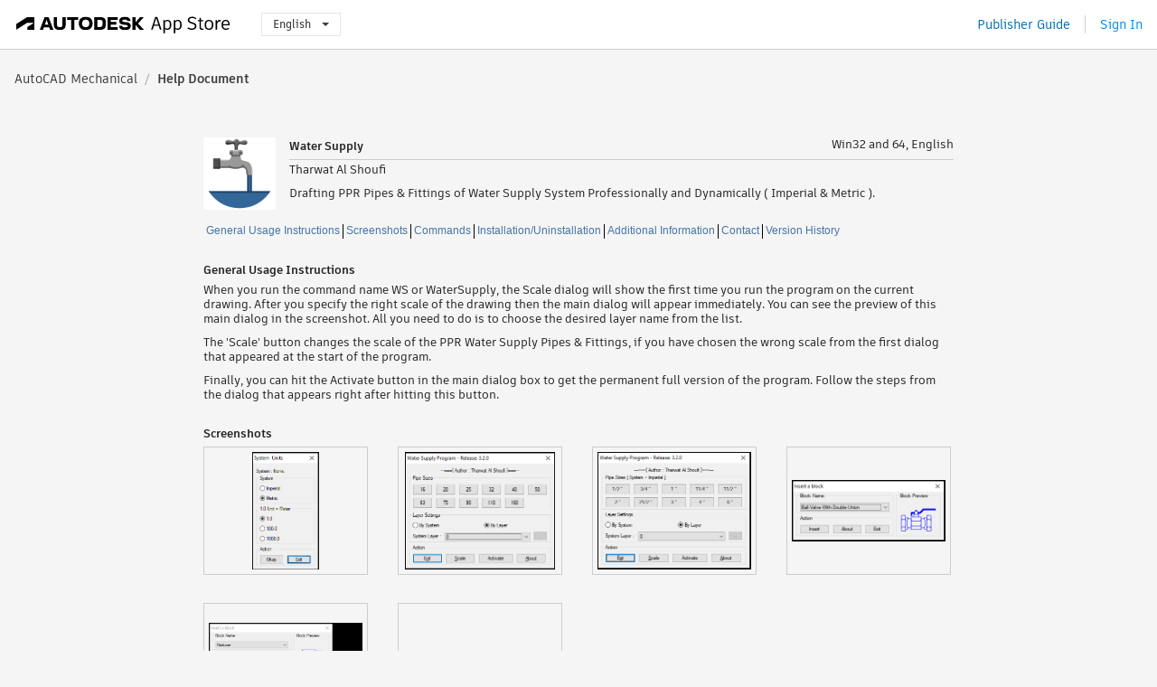

--- FILE ---
content_type: text/html; charset=utf-8
request_url: https://apps.autodesk.com/AMECH/en/Detail/HelpDoc?appId=6397099291532180501&appLang=en&os=Win32_64
body_size: 6911
content:



<!DOCTYPE html>

<html lang="en">
<head>
    <meta charset="utf-8">
    <meta http-equiv="X-UA-Compatible" content="IE=edge,chrome=1">

    <title>
     Water Supply | AutoCAD Mechanical | Autodesk App Store
</title>
    <meta name="description" content='Autodesk App Store'>
    <meta name="keywords" content='Autodesk App Store'>

    <meta name="author" content="">
    <meta name="viewport" content="width=1032, minimum-scale=0.65, maximum-scale=1.0">



<script>
    var analytics_id;
    var subscription_category;

    var bannedCountry = false;



    var getUrl = window.location;
    var baseUrl = getUrl.protocol + "//" + getUrl.host;


    fetch(baseUrl + '/api/Utils/ValidateCountry', {
        method: 'POST',
        headers: {
            'Content-Type': 'text/plain',
            'X-Requested-With': 'XMLHttpRequest'
        }
    })
        .then(response => response.text())
        .then(data => {
            bannedCountry = data;

            if (bannedCountry === 'False') {

                fetch(baseUrl + '/api/Utils/GetAnalyticsId', {
                    method: 'POST',
                    headers: {
                        'Content-Type': 'text/plain',
                        'X-Requested-With': 'XMLHttpRequest'
                    }
                })
                    .then(response => response.text())
                    .then(data => {
                        analytics_id = data;
                    })
                    .catch(error => {
                        console.error('An error occurred:', error);
                    });




                fetch(baseUrl + '/api/Utils/GetSubscriptionCategory', {
                    method: 'POST',
                    headers: {
                        'Content-Type': 'text/plain',
                        'X-Requested-With': 'XMLHttpRequest'
                    }
                })
                    .then(response => response.text())
                    .then(data => {
                        subscription_category = data;

                        if (!('pendo' in window)) {
                            window.pendo = { _q: [] };
                            for (const func_name of ['initialize', 'identify', 'updateOptions', 'pageLoad', 'track']) {
                                pendo[func_name] = function () {
                                    if (func_name === 'initialize') {
                                        pendo._q.unshift([func_name, ...arguments])
                                    } else {
                                        pendo._q.push([func_name, ...arguments])
                                    }
                                }
                            }
                        }

                        const language = document.cookie.split("; ").find((row) => row.startsWith("appLanguage="))?.split("=")[1];

                        pendo.initialize({
                            visitor: {
                                id: analytics_id,
                                role: (subscription_category === null || subscription_category.trim() === "") ? 'anonymous' : subscription_category,
                                appLanguage: language || 'en'
                            },
                            excludeAllText: true,
                        })

                    })
                    .catch(error => {
                        console.error('An error occurred:', error);
                    });
            }

        })
        .catch(error => {
            console.error('An error occurred:', error);
        });


    

</script>
<script async type="text/javascript" src="//tags.tiqcdn.com/utag/autodesk/apps/prod/utag.js"></script>


                <link rel="alternate" hreflang="cs" href="http://apps.autodesk.com/AMECH/cs/Detail/HelpDoc?id=6397099291532180501&amp;ln=en&amp;os=Win32_64live" />
                <link rel="alternate" hreflang="de" href="http://apps.autodesk.com/AMECH/de/Detail/HelpDoc?id=6397099291532180501&amp;ln=en&amp;os=Win32_64live" />
                <link rel="alternate" hreflang="es" href="http://apps.autodesk.com/AMECH/es/Detail/HelpDoc?id=6397099291532180501&amp;ln=en&amp;os=Win32_64live" />
                <link rel="alternate" hreflang="fr" href="http://apps.autodesk.com/AMECH/fr/Detail/HelpDoc?id=6397099291532180501&amp;ln=en&amp;os=Win32_64live" />
                <link rel="alternate" hreflang="hu" href="http://apps.autodesk.com/AMECH/hu/Detail/HelpDoc?id=6397099291532180501&amp;ln=en&amp;os=Win32_64live" />
                <link rel="alternate" hreflang="it" href="http://apps.autodesk.com/AMECH/it/Detail/HelpDoc?id=6397099291532180501&amp;ln=en&amp;os=Win32_64live" />
                <link rel="alternate" hreflang="ja" href="http://apps.autodesk.com/AMECH/ja/Detail/HelpDoc?id=6397099291532180501&amp;ln=en&amp;os=Win32_64live" />
                <link rel="alternate" hreflang="ko" href="http://apps.autodesk.com/AMECH/ko/Detail/HelpDoc?id=6397099291532180501&amp;ln=en&amp;os=Win32_64live" />
                <link rel="alternate" hreflang="pl" href="http://apps.autodesk.com/AMECH/pl/Detail/HelpDoc?id=6397099291532180501&amp;ln=en&amp;os=Win32_64live" />
                <link rel="alternate" hreflang="pt" href="http://apps.autodesk.com/AMECH/pt/Detail/HelpDoc?id=6397099291532180501&amp;ln=en&amp;os=Win32_64live" />
                <link rel="alternate" hreflang="ru" href="http://apps.autodesk.com/AMECH/ru/Detail/HelpDoc?id=6397099291532180501&amp;ln=en&amp;os=Win32_64live" />
                <link rel="alternate" hreflang="zh-CN" href="http://apps.autodesk.com/AMECH/zh-CN/Detail/HelpDoc?id=6397099291532180501&amp;ln=en&amp;os=Win32_64live" />
                <link rel="alternate" hreflang="zh-TW" href="http://apps.autodesk.com/AMECH/zh-TW/Detail/HelpDoc?id=6397099291532180501&amp;ln=en&amp;os=Win32_64live" />

    <link rel="shortcut icon" href='https://s3.amazonaws.com/apps-build-content/appstore/1.0.0.157-PRODUCTION/Content/images/favicon.ico'>
        <link rel="stylesheet" href='https://s3.amazonaws.com/apps-build-content/appstore/1.0.0.157-PRODUCTION/Content/css/appstore-combined.min.css' />
    
    
    

</head>
<body>
    
    <div id="wrap" class="">
            <header id="header" class="header" role="navigation">
                <div class="header__navbar-container">
                    <div class="header__left-side --hide-from-pdf">
                        <div class="header__logo-wrapper">
                            <a class="header__logo-link" href="/en" aria-label="Autodesk App Store" title="Autodesk App Store"></a>
                        </div>
                        <div class="header__language-wrapper --hide-from-pdf">

<div class="btn-group language-changer">
    <button type="button" class="btn btn-default dropdown-toggle" data-toggle="dropdown">
        English
        <span class="caret"></span>
    </button>
    <ul class="dropdown-menu" role="menu">
            <li data-language="cs" class="lang-selectable">
                <a>Čeština</a>
            </li>
            <li data-language="de" class="lang-selectable">
                <a>Deutsch</a>
            </li>
            <li data-language="fr" class="lang-selectable">
                <a>Fran&#231;ais</a>
            </li>
            <li data-language="en" class="hover">
                <a>English</a>
            </li>
            <li data-language="es" class="lang-selectable">
                <a>Espa&#241;ol</a>
            </li>
            <li data-language="hu" class="lang-selectable">
                <a>Magyar</a>
            </li>
            <li data-language="it" class="lang-selectable">
                <a>Italiano</a>
            </li>
            <li data-language="ja" class="lang-selectable">
                <a>日本語</a>
            </li>
            <li data-language="ko" class="lang-selectable">
                <a>한국어</a>
            </li>
            <li data-language="pl" class="lang-selectable">
                <a>Polski</a>
            </li>
            <li data-language="pt" class="lang-selectable">
                <a>Portugu&#234;s</a>
            </li>
            <li data-language="ru" class="lang-selectable">
                <a>Русский</a>
            </li>
            <li data-language="zh-CN" class="lang-selectable">
                <a>简体中文</a>
            </li>
            <li data-language="zh-TW" class="lang-selectable">
                <a>繁體中文</a>
            </li>
    </ul>
    
</div>                        </div>
                    </div>

                    <div class="header__right-side --hide-from-pdf">


<div class="collapse navbar-collapse pull-right login-panel" id="bs-example-navbar-collapse-l">
    <ul class="nav navbar-nav navbar-right">
        <li>
            <a href="https://damassets.autodesk.net/content/dam/autodesk/www/pdfs/app-store-getting-started-guide.pdf" target="_blank">Publisher Guide</a>
        </li>

            <!--<li>
                <nav class="user-panel">-->
                        <!--<a id="get_started_button" data-autostart="false" tabindex="0" role="button"
                              data-href='/Authentication/AuthenticationOauth2?returnUrl=%2Fiframe_return.htm%3Fgoto%3Dhttps%253a%252f%252fapps.autodesk.com%253a443%252fAMECH%252fen%252fDetail%252fHelpDoc%253fappId%253d6397099291532180501%2526appLang%253den%2526os%253dWin32_64&amp;isImmediate=false&amp;response_type=id_token&amp;response_mode=form_post&amp;client_id=bVmKFjCVzGk3Gp0A0c4VQd3TBNAbAYj2&amp;redirect_uri=http%3A%2F%2Fappstore-local.autodesk.com%3A1820%2FAuthentication%2FAuthenticationOauth2&amp;scope=openid&amp;nonce=12321321&amp;state=12321321&amp;prompt=login'>
                            Sign In
                        </a>-->
                <!--</nav>
            </li>-->
            <li>
                <nav class="user-panel">
                    <ul>


                        <a href="/Authentication/AuthenticationOauth2?returnUrl=%2Fiframe_return.htm%3Fgoto%3Dhttps%253a%252f%252fapps.autodesk.com%253a443%252fAMECH%252fen%252fDetail%252fHelpDoc%253fappId%253d6397099291532180501%2526appLang%253den%2526os%253dWin32_64&amp;isImmediate=false&amp;response_type=id_token&amp;response_mode=form_post&amp;client_id=bVmKFjCVzGk3Gp0A0c4VQd3TBNAbAYj2&amp;redirect_uri=http%3A%2F%2Fappstore-local.autodesk.com%3A1820%2FAuthentication%2FAuthenticationOauth2&amp;scope=openid&amp;nonce=12321321&amp;state=12321321">
                            Sign In
                        </a>

                    </ul>
                </nav>
            </li>
    </ul>
</div>                    </div>
                </div>
            </header>

        

    <!-- neck -->
    <div id="neck">
        <div class="neck-content">
            <div class="breadcrumb">
                                <a href="/AMECH/en/Home/Index">AutoCAD Mechanical</a>
                            <span class="breadcrumb-divider">/</span>
                            <span class="last">Help Document</span>
            </div>
        </div>
    </div>
    <!-- end neck -->



        






<!-- main -->
<div id="main" class="detail-page helpdoc-page clearfix">
    <div id="content">
        <div id="helpdoc-head">
            <img id="helpdoc-head-icon" src="https://autodesk-exchange-apps-v-1-5-staging.s3.amazonaws.com/data/content/files/images/200904011034874/files/resized_45eac0ff-cb2b-420d-908e-5370d412ebc7_.png?AWSAccessKeyId=AKIAWQAA5ADROJBNX5E4&amp;Expires=1769416312&amp;response-content-disposition=inline&amp;response-content-type=image%2Fpng&amp;Signature=t0%2FpoaVpvfl4lCK2N3MuPv9Vc3I%3D" alt="Water Supply"/>
            <div id="helpdoc-head-description" >
                <h1 id="helpdoc-product-title">Water Supply</h1>
                <span id="helpdoc-product-os">Win32 and 64, English</span>
                <div class="clear"></div>
                <hr>
                <div class="seller">Tharwat Al Shoufi</div>
                <div class="description">Drafting PPR Pipes & Fittings of Water Supply System Professionally and Dynamically ( Imperial & Metric ).</div>
            </div>
            <div class="clear"></div>
        </div>
        <div class="clear"></div>
        <div id="helpdoc-tag">
                <a href="#generalinfo" class="helpdoc-breadcrumb">General Usage Instructions</a>
                <a href="#screensinfo" class="helpdoc-breadcrumb">Screenshots</a>
                <a href="#commandinfo" class="helpdoc-breadcrumb">Commands</a>
                <a href="#inunininfo" class="helpdoc-breadcrumb">Installation/Uninstallation</a>
                <a href="#addinfo" class="helpdoc-breadcrumb">Additional Information</a>
                <a href="#contactinfo" class="helpdoc-breadcrumb">Contact</a>
                <a href="#versionhistoryinfo" class="">Version History</a>
            <div class="clear"></div>
        </div>
        
        
        <div class="helpdoc-element ">
            <div class="clear"></div>
            <h1 id="generalinfo">General Usage Instructions</h1>
            <div class="helpdoc-text"><p>When you run the command name WS or WaterSupply, the Scale dialog will show the first time you run the program on the current drawing. After you specify the right scale of the drawing then the main dialog will appear immediately. You can see the preview of this main dialog in the screenshot. All you need to do is to choose the desired layer name from the list.</p>
<p>The 'Scale' button changes the scale of the PPR Water Supply Pipes &amp; Fittings, if you have chosen the wrong scale from the first dialog that appeared at the start of the program.</p>
<p>Finally, you can hit the Activate button in the main dialog box to get the permanent full version of the program. Follow the steps from the dialog that appears right after hitting this button.</p></div>
        </div>

        
        <div id="helpdoc-element-screenshot" class="helpdoc-element ">
            <div class="clear"></div>
            <h1 id="screensinfo">Screenshots</h1>
            <div>
                            <div class="helpdoc-screenshot">
                                <a href="https://autodesk-exchange-apps-v-1-5-staging.s3.amazonaws.com/data/content/files/images/200904011034874/6397099291532180501/original_ef3ca1b8-f3ab-420f-957e-3e522580dfab_.PNG?AWSAccessKeyId=AKIAWQAA5ADROJBNX5E4&amp;Expires=1769033048&amp;response-content-disposition=inline&amp;response-content-type=image%2Fpng&amp;Signature=ZLhoFeipS%2Ftcblwxferh%2FmTAl0E%3D" title= data-mime="Image">
                                    <div class="helpdoc-img-container">
                                        <span class="helper"></span>
                                        <img class="helpdoc-screenshot-img" src="https://autodesk-exchange-apps-v-1-5-staging.s3.amazonaws.com/data/content/files/images/200904011034874/6397099291532180501/original_ef3ca1b8-f3ab-420f-957e-3e522580dfab_.PNG?AWSAccessKeyId=AKIAWQAA5ADROJBNX5E4&amp;Expires=1769033048&amp;response-content-disposition=inline&amp;response-content-type=image%2Fpng&amp;Signature=ZLhoFeipS%2Ftcblwxferh%2FmTAl0E%3D" />
                                        <span class="helper"></span>
                                    </div>
                                </a>

                            </div>
                            <div class="helpdoc-screenshot">
                                <a href="https://autodesk-exchange-apps-v-1-5-staging.s3.amazonaws.com/data/content/files/images/200904011034874/6397099291532180501/original_8b9928d7-36e9-40fc-ae89-2c0f0df7591e_.PNG?AWSAccessKeyId=AKIAWQAA5ADROJBNX5E4&amp;Expires=1769033048&amp;response-content-disposition=inline&amp;response-content-type=image%2Fpng&amp;Signature=nix%2BTGcrDyPgsPHb1jfP9phqsJY%3D" title= data-mime="Image">
                                    <div class="helpdoc-img-container">
                                        <span class="helper"></span>
                                        <img class="helpdoc-screenshot-img" src="https://autodesk-exchange-apps-v-1-5-staging.s3.amazonaws.com/data/content/files/images/200904011034874/6397099291532180501/original_8b9928d7-36e9-40fc-ae89-2c0f0df7591e_.PNG?AWSAccessKeyId=AKIAWQAA5ADROJBNX5E4&amp;Expires=1769033048&amp;response-content-disposition=inline&amp;response-content-type=image%2Fpng&amp;Signature=nix%2BTGcrDyPgsPHb1jfP9phqsJY%3D" />
                                        <span class="helper"></span>
                                    </div>
                                </a>

                            </div>
                            <div class="helpdoc-screenshot">
                                <a href="https://autodesk-exchange-apps-v-1-5-staging.s3.amazonaws.com/data/content/files/images/200904011034874/6397099291532180501/original_9ce8698f-153d-4c05-8919-1a6ed0c8a46f_.PNG?AWSAccessKeyId=AKIAWQAA5ADROJBNX5E4&amp;Expires=1769033048&amp;response-content-disposition=inline&amp;response-content-type=image%2Fpng&amp;Signature=11LEnwQ0vau5%2FWvDNm8PKfa0ueU%3D" title= data-mime="Image">
                                    <div class="helpdoc-img-container">
                                        <span class="helper"></span>
                                        <img class="helpdoc-screenshot-img" src="https://autodesk-exchange-apps-v-1-5-staging.s3.amazonaws.com/data/content/files/images/200904011034874/6397099291532180501/original_9ce8698f-153d-4c05-8919-1a6ed0c8a46f_.PNG?AWSAccessKeyId=AKIAWQAA5ADROJBNX5E4&amp;Expires=1769033048&amp;response-content-disposition=inline&amp;response-content-type=image%2Fpng&amp;Signature=11LEnwQ0vau5%2FWvDNm8PKfa0ueU%3D" />
                                        <span class="helper"></span>
                                    </div>
                                </a>

                            </div>
                            <div class="helpdoc-screenshot">
                                <a href="https://autodesk-exchange-apps-v-1-5-staging.s3.amazonaws.com/data/content/files/images/200904011034874/6397099291532180501/original_9690ac66-a571-4d4c-8442-736c728821f6_.PNG?AWSAccessKeyId=AKIAWQAA5ADROJBNX5E4&amp;Expires=1769033048&amp;response-content-disposition=inline&amp;response-content-type=image%2Fpng&amp;Signature=zRpv4h7JbLkXPDZnbXSe8VmhzRQ%3D" title= data-mime="Image">
                                    <div class="helpdoc-img-container">
                                        <span class="helper"></span>
                                        <img class="helpdoc-screenshot-img" src="https://autodesk-exchange-apps-v-1-5-staging.s3.amazonaws.com/data/content/files/images/200904011034874/6397099291532180501/original_9690ac66-a571-4d4c-8442-736c728821f6_.PNG?AWSAccessKeyId=AKIAWQAA5ADROJBNX5E4&amp;Expires=1769033048&amp;response-content-disposition=inline&amp;response-content-type=image%2Fpng&amp;Signature=zRpv4h7JbLkXPDZnbXSe8VmhzRQ%3D" />
                                        <span class="helper"></span>
                                    </div>
                                </a>

                            </div>
                            <div class="helpdoc-screenshot">
                                <a href="https://autodesk-exchange-apps-v-1-5-staging.s3.amazonaws.com/data/content/files/images/200904011034874/6397099291532180501/original_4d829beb-7fd1-4b9d-ade3-e639c9fd110a_.PNG?AWSAccessKeyId=AKIAWQAA5ADROJBNX5E4&amp;Expires=1769033048&amp;response-content-disposition=inline&amp;response-content-type=image%2Fpng&amp;Signature=mzNMdZCjF9F3XIDTpJSbA8ucUWk%3D" title= data-mime="Image">
                                    <div class="helpdoc-img-container">
                                        <span class="helper"></span>
                                        <img class="helpdoc-screenshot-img" src="https://autodesk-exchange-apps-v-1-5-staging.s3.amazonaws.com/data/content/files/images/200904011034874/6397099291532180501/original_4d829beb-7fd1-4b9d-ade3-e639c9fd110a_.PNG?AWSAccessKeyId=AKIAWQAA5ADROJBNX5E4&amp;Expires=1769033048&amp;response-content-disposition=inline&amp;response-content-type=image%2Fpng&amp;Signature=mzNMdZCjF9F3XIDTpJSbA8ucUWk%3D" />
                                        <span class="helper"></span>
                                    </div>
                                </a>

                            </div>
                            <div class="helpdoc-screenshot">
                                <a href="https://www.youtube.com/embed/zpkYF0i9D3E" title= data-mime="Video">
                                    <div class="helpdoc-img-container">
                                        <span class="helper"></span>
                                        <img class="helpdoc-screenshot-img" src="https://img.youtube.com/vi/zpkYF0i9D3E/mqdefault.jpg" />
                                        <span class="helper"></span>
                                    </div>
                                </a>

                            </div>
                <div class="clear"></div>
            </div>
        </div>

        
        <div class="helpdoc-command helpdoc-element ">
            <div class="clear"></div>
            <h1 id="commandinfo">Commands</h1>
            <div>
                    <table class="helpdoc-table" id="helpdoc-table-command">
                        <colgroup>
                            <col style="width:150px" />
                            <col style="width:150px" />
                            <col style="width:530px" />
                        </colgroup>
                        <tr>
                            <th>Ribbon/Toolbar Icon</th>
                            <th>Command</th>
                            <th>Command Description</th>
                        </tr>
                        
                            <tr>
                                <td>
                                    <div>
                                        <img src="https://autodesk-exchange-apps-v-1-5-staging.s3.amazonaws.com/data/content/files/images/200904011034874/6397099291532180501/original_f2810937-070a-4462-aaa9-b0fdbf5f6a65_.png?AWSAccessKeyId=AKIAWQAA5ADROJBNX5E4&amp;Expires=1769068111&amp;response-content-disposition=inline&amp;response-content-type=image%2Fpng&amp;Signature=jcdWnuiFYRwFR%2BReEtADE3fnTMg%3D"/>
                                    </div>
                                </td>
                                <td>
                                    <p>
                                        WS or WaterSupply
                                    </p>
                                </td>
                                <td>
                                    <p>
                                        Once the program is successfully loaded, then just type WS or WaterSupply to start.
                                    </p>
                                </td>
                            </tr>
                    </table>
            </div>
        </div>

        
        <div class="helpdoc-element ">
            <div class="clear"></div>
            <h1 id="inunininfo">Installation/Uninstallation</h1>
            <div class="helpdoc-text"><p>The installer that ran when you downloaded this app/plug-in from Autodesk App Store will start installing the app/plug-in. OR, simply double-click the downloaded installer to install the app/plugin. You may need to restart the Autodesk product to activate the app/plug-in. To uninstall this plug-in, exit the Autodesk product if you are currently running it, simply rerun the installer, and select the "Uninstall" button. OR, click Control Panel &gt; Programs &gt; Programs and Features (Windows 7/8.1/10/11) and uninstall as you would any other application from your system.&nbsp;</p></div>
        </div>

        
        <div class="helpdoc-element ">
            <div class="clear"></div>
            <h1 id="addinfo">Additional Information</h1>
            <div class="helpdoc-text"><p><a href="mailto:tharwat313@yahoo.com">tharwat313@yahoo.com</a></p></div>
        </div>

        
        <div class="helpdoc-element helpdoc-element-hidden">
            <div class="clear"></div>
            <h1 id="knownissueinfo">Known Issues</h1>
            <div class="helpdoc-text"></div>
        </div>

        
        <div class="helpdoc-element ">
            <div class="clear"></div>
            <h1 id="contactinfo">Contact</h1>
            <div>
                
                <div>
                    <div class="">Company Name: Tharwat Al Shoufi</div>
                    <div class="">Company URL: <a href="https://autolispprograms.wordpress.com/" target="_blank">https://autolispprograms.wordpress.com/</a></div>
                    <div class="">Support Contact: <a href="mailto:tharwat313@yahoo.com">tharwat313@yahoo.com</a></div>
                </div>
                
                <div class="helpdoc-block ">
                    <div class="clear"></div>
                    <h4 id="authorinfo">Author/Company Information</h4>
                    <div class="helpdoc-text">Tharwat Al Shoufi</div>
                </div>
                
                <div class="helpdoc-block ">
                    <div class="clear"></div>
                    <h4 id="supportinfo">Support Information</h4>
                    <div class="helpdoc-text"><p><a href="https://autolispprograms.wordpress.com/water-supply-2/" target="_blank">https://autolispprograms.wordpress.com/water-supply-2/</a></p>
<p><a href="mailto:tharwat313@yahoo.com">tharwat313@yahoo.com</a></p></div>
                </div>
            </div>
        </div>

        

            <div class="helpdoc-version helpdoc-element">
                <div class="clear"></div>
                <h1 id="versionhistoryinfo">Version History</h1>
                <div>
                    <table class="helpdoc-table" id="helpdoc-table-version">
                        <colgroup>
                            <col style="width:150px" />
                            <col style="width:680px" />
                        </colgroup>
                        <tr>
                            <th>Version Number</th>
                            <th>Version Description</th>
                        </tr>
                            <tr>
                                <td>
                                    <p>
                                        3.2.0
                                    </p>
                                </td>
                                <td style="white-space: pre-wrap;">Added 2026 support</td>
                            </tr>
                            <tr>
                                <td>
                                    <p>
                                        3.0.0
                                    </p>
                                </td>
                                <td style="white-space: pre-wrap;">Added 2021 support</td>
                            </tr>
                            <tr>
                                <td>
                                    <p>
                                        1.1.0
                                    </p>
                                </td>
                                <td style="white-space: pre-wrap;">Added 2019 support</td>
                            </tr>
                            <tr>
                                <td>
                                    <p>
                                        1.0.0
                                    </p>
                                </td>
                                <td style="white-space: pre-wrap;">Initial release.</td>
                            </tr>
                    </table>
                </div>
            </div>


    </div>
</div>
<!-- end main -->


            <div style="display:none;" id="flash-message-notification"></div>


<script>


</script>
<div class="clear"></div>

<footer id="footer" class="">
    
    <div class="footer__left">
        <div class="footer__copy-wrapper">
            <p class="footer__copy">&#169; Copyright 2011-2026 Autodesk, Inc. All rights reserved.</p>
        </div>
        <ul class="footer__items">
            <li class="footer__item"><a target="_blank" href="https://usa.autodesk.com/privacy/">Privacy Policy</a></li>
            <li class="footer__item"><a target="_blank" href="https://www.autodesk.com/trademark">Legal Notices &amp; Trademarks</a></li>
            <li class="footer__item"><a target="_blank" href="/en/public/TermsOfUse">Terms of Use</a></li>
            <li class="footer__item about">About</li>
            <li class="footer__item"><a target="_blank" href="/en/Public/FAQ">FAQ</a></li>
            <li class="footer__item"><a href="mailto:appsinfo@autodesk.com">Contact Us</a></li>
            <li class="footer__item footer__item--privacy">
                <a data-opt-in-preferences="" href="#">Privacy Settings</a>
            </li>
        </ul>
    </div>
    <div class="footer__right">
        <a class="footer__logo-link" href="https://www.autodesk.com/" target="_blank"></a>
    </div>
</footer>

        <div id="goTop">
            <img src="https://s3.amazonaws.com/apps-build-content/appstore/1.0.0.157-PRODUCTION/Content/images/buttons/totop50.png" alt="Go top">
        </div>
    </div>

    <!--[if lte IE 7 ]><script src="https://s3.amazonaws.com/apps-build-content/appstore/1.0.0.157-PRODUCTION/Scripts/lib/json2.min.js"></script><![endif]-->
    <script src="/en/Resource/ClientResources?v=26646515%3Aen"></script>
        <script src="https://s3.amazonaws.com/apps-build-content/appstore/1.0.0.157-PRODUCTION/Scripts/appstore-3rdlibs.min.js"></script>
        <script src="https://s3.amazonaws.com/apps-build-content/appstore/1.0.0.157-PRODUCTION/Scripts/lib/bootstrap.min.js"></script>
        <script src="https://s3.amazonaws.com/apps-build-content/appstore/1.0.0.157-PRODUCTION/Scripts/appstore-combined.min.js"></script>

    <script>
        jQuery(document).ready(Appstore.init);
    </script>

    
    
  <script src="https://s3.amazonaws.com/apps-build-content/appstore/1.0.0.157-PRODUCTION/Scripts/lib/jquery.raty.js"></script>
    <script src="https://s3.amazonaws.com/apps-build-content/appstore/1.0.0.157-PRODUCTION/Scripts/modules/helpDoc.js"></script>
    <script>
        $("#content").css("height", $("#content").css("height") + 500);
    </script>
    <style type="text/css">
        #video-overlay {
            background: url(https://s3.amazonaws.com/apps-build-content/appstore/1.0.0.157-PRODUCTION/Content/images/buttons/play.png) no-repeat center;
            position: absolute;
            z-index: 1;
            height: 136px;
            width: 186px;
        }
    </style>

</body>
</html>
